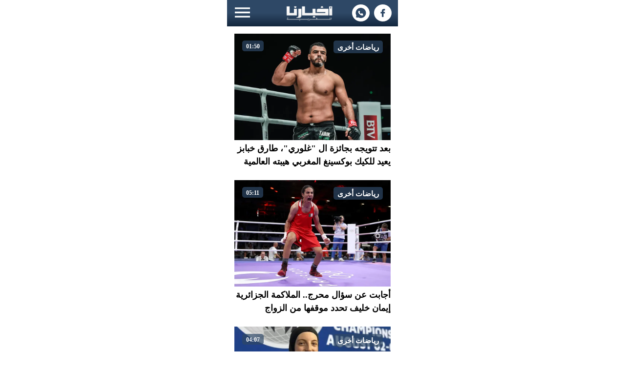

--- FILE ---
content_type: text/html; charset=UTF-8
request_url: https://www.akhbarona.com/mobile/sport/others/index.2.html
body_size: 10216
content:
<!DOCTYPE html> <html lang="ar" dir="rtl"> <head> <title>رياضات أخرى</title> <meta charset="utf-8"> <meta name="viewport" content="width=device-width, initial-scale=1" /> <meta name="generator" content="Akhbarona almaghrebia"/> <meta name="Description" content="رياضات أخرى,أخبارنا : جريدة الكترونية مغربية"/> <meta property="og:site_name" content="أخبارنا المغربية"/> <meta property="og:type" content="website"/> <meta content="رياضات أخرى,أخبارنا : جريدة الكترونية مغربية" itemprop="description" property="og:description"/> <meta name="robots" content="index, follow, max-snippet:-1, max-image-preview:large, max-video-preview:-1" />  <link rel="alternate" type="application/rss+xml" title="رياضات أخرى" href="https://www.akhbarona.com/mobile/feed/sport/others/index.1.rss" /> <link rel="alternate" type="application/rss+xml" title="أخبارنا : جريدة الكترونية مغربية" href="https://www.akhbarona.com/mobile/feed/index.rss" />   <link rel="icon" href="https://www.akhbarona.com/themes/icons/favicon.ico" type="image/x-icon"/> <link rel="shortcut icon" href="https://www.akhbarona.com/themes/icons/favicon.ico" type="image/x-icon"/> <link rel="apple-touch-icon-precomposed" sizes="144x144" href="https://www.akhbarona.com/themes/icons/apple-touch-icon-144x144.png" /> <link rel="icon" type="image/png" href="https://www.akhbarona.com/themes/icons/favicon-32x32.png" sizes="32x32" /> <link rel="icon" type="image/png" href="https://www.akhbarona.com/themes/icons/favicon-16x16.png" sizes="16x16" /> <meta name="application-name" content="Akhbarona"/> <meta name="msapplication-TileColor" content="#FFFFFF" /> <meta name="msapplication-TileImage" content="https://www.akhbarona.com/themes/icons/mstile-144x144.png" />  <link rel="canonical" href="https://www.akhbarona.com/sport/others/index.2.html"/> <meta name="twitter:url" content="https://www.akhbarona.com/sport/others/index.2.html"/> <meta name="twitter:title" content="رياضات أخرى"/> <meta name="twitter:description" content="رياضات أخرى,أخبارنا : جريدة الكترونية مغربية"/> <meta name="twitter:image" content="https://www.akhbarona.com/themes/akhbarona210/img/logo_social.png"/>  <meta name="twitter:site" content="@AkhbaronaPress"/> <meta name="twitter:creator" content="@AkhbaronaPress"/>  <script type="application/ld+json">{ "@context": "https://schema.org", "@type": "BreadcrumbList", "itemListElement": [ { "@type": "ListItem", "position": 1, "item": { "@id": "https://www.akhbarona.com/sport/others/index.2.html", "name": "رياضات أخرى" } } ]}</script> <script type="application/ld+json">{ "@context": "http://schema.org", "@type": "NewsMediaOrganization", "url": "https://www.akhbarona.com/", "name": "أخبارنا المغربية", "publisher": { "@type": "Organization", "name": "Akhbarona Media", "logo": { "@type": "ImageObject", "url": "https://www.akhbarona.com/themes/akhbarona210/img/logo.jpg" } }, "description": "جريدة الكترونية مغربية تقدم آخر أخبار المغرب والعالم العربي بالإضافة الي أقوي الفيديوهات والصور.", "sameAs": [ "https://www.facebook.com/Akhbarona", "https://x.com/AkhbaronaPress", "https://www.instagram.com/akhbarona_media/", "https://www.youtube.com/@AkhbaronaTV2" ]}</script>   <meta property="og:image" itemprop="thumbnailUrl" content="https://www.akhbarona.com/themes/akhbarona210/img/logo_social.png"/> <meta property="og:url" content="https://www.akhbarona.com/sport/others/index.2.html"/> <meta property="og:image:width" content="800"/> <meta property="og:image:height" content="450"/>  <meta property="og:title" content="رياضات أخرى" itemprop="headline"/>  <script async src="https://securepubads.g.doubleclick.net/tag/js/gpt.js" type="620829b2d57f8256ffdcf6b1-text/javascript"></script> <script type="620829b2d57f8256ffdcf6b1-text/javascript"> window.googletag = window.googletag || {cmd: []}; googletag.cmd.push(function() { googletag.defineOutOfPageSlot('/1019170/rewarded-offerwall', 'div-gpt-ad-1722007494933-0').addService(googletag.pubads()); googletag.defineSlot('/1019170/Akhbarona_Top_Mobile', [[320, 100], [320, 50], [300, 250]], 'div-gpt-ad-1520681989263-3').addService(googletag.pubads()); googletag.defineSlot('/1019170/Akhbarona_Mobile_Middle_1', [[300, 600], [300, 250]], 'div-gpt-ad-1520681989263-1').addService(googletag.pubads()); googletag.defineSlot('/1019170/Akhbarona_Mobile_Middle_2', [[300, 250], [300, 600], [320, 480]], 'div-gpt-ad-1550918872422-0').addService(googletag.pubads()); googletag.defineSlot('/1019170/Akhbarona_Mobile_Middle_3', [300, 250], 'div-gpt-ad-1520681989263-2').addService(googletag.pubads()); googletag.defineSlot('/1019170/Ahbarona_Mobile_Network_2', [[300, 250], [300, 600]], 'div-gpt-ad-1545664110651-0').addService(googletag.pubads()); googletag.defineSlot('/1019170/Ahbarona_Mobile_Network_1', [300, 250], 'div-gpt-ad-1545664467785-0').addService(googletag.pubads()); googletag.defineSlot('/1019170/Eskimi_Test', [1, 1], 'div-gpt-ad-1740432021027-0').addService(googletag.pubads()); googletag.pubads().enableSingleRequest(); googletag.pubads().collapseEmptyDivs(); googletag.pubads().setTargeting('home', ['home']); googletag.enableServices(); }); </script> <script async src="//pahtch.tech/c/akhbarona.com.js" type="620829b2d57f8256ffdcf6b1-text/javascript"></script> <script async src="https://cdn.pabidding.io/c/akhbarona.com.min.js" type="620829b2d57f8256ffdcf6b1-text/javascript"></script> <script src="/cdn-cgi/scripts/7d0fa10a/cloudflare-static/rocket-loader.min.js" data-cf-settings="620829b2d57f8256ffdcf6b1-|49"></script><link rel="preload" href="https://www.akhbarona.com/themes/mobile_new/bootstrap.min.css" as="style" onload="this.rel='stylesheet'"> <noscript><link rel="stylesheet" href="https://www.akhbarona.com/themes/mobile_new/bootstrap.min.css"></noscript> <link href="https://www.akhbarona.com/themes/mobile_new/mobil-page.css?v=1.0" rel="stylesheet">  <script async src="https://pagead2.googlesyndication.com/pagead/js/adsbygoogle.js?client=ca-pub-6335589077419475" crossorigin="anonymous" type="620829b2d57f8256ffdcf6b1-text/javascript"></script> <script type="620829b2d57f8256ffdcf6b1-text/javascript">(function(w,d,s,l,i){w[l]=w[l]||[];w[l].push({'gtm.start': new Date().getTime(),event:'gtm.js'});var f=d.getElementsByTagName(s)[0], j=d.createElement(s),dl=l!='dataLayer'?'&l='+l:'';j.async=true;j.src= 'https://www.googletagmanager.com/gtm.js?id='+i+dl;f.parentNode.insertBefore(j,f); })(window,document,'script','dataLayer','GTM-NF67TX');</script> </head> <body> ﻿ <header class="topbar"> <div class="container-body"> <div class="row"> <div class="col-md-12"> <div class="row align-items-center"> <div class="col-4 col-sm-4 col-md-4 col-lg-4 px-0"> <div class="navigation-bar"> <button class="navbar-toggler collapsed" type="button" data-bs-toggle="collapse" data-bs-target="#navbarSupportedContent" aria-controls="navbarSupportedContent" aria-expanded="false" aria-label="Toggle navigation"> <span><svg xmlns="http://www.w3.org/2000/svg" width="31" height="23" viewBox="0 0 33 22" fill="none"> <path d="M0 22V18.3333H33V22H0ZM0 12.8333V9.16667H33V12.8333H0ZM0 3.66667V0H33V3.66667H0Z" fill="white" /> </svg></span> </button> </div> </div> <div class="col-4 col-sm-4 col-md-4 col-lg-4 ps-0"> <div class="logo"> <a href="https://www.akhbarona.com/mobile"><img src="https://www.akhbarona.com/images/top-logo.png" alt="Logo"></a> </div> </div> <div class="col-4 col-sm-4 col-md-4 col-lg-4 text-end"> <div class="top-social-social"> <div class="top-links lc-right"> <a href="https://whatsapp.com/channel/0029Va6Vtd7HLHQOT8Rq7U2S" target="_blank"> <svg width="22" height="22" fill="#2e4866"> <use href="#icon-whatsapp"></use> </svg> </a> <a href="https://facebook.com/akhbarona" target="_blank"> <svg width="22" height="22" fill="#2e4866"> <use href="#icon-facebook"></use> </svg> </a> </div> </div> </div> </div> </div> </div> </div> <div class="colors-sec"> <div class="container-body"> <nav class="navbar navbar-light "> <div class="collapse navbar-collapse" style="padding: 12px 0;display: none;" id="navbarSupportedContent"> <div class="row"> <div class="col-6 col-sm-6 col-md-6 col-lg-6 pe-0"> <ul class="menu_drop" style="width:100%;"> <li><a href="https://www.akhbarona.com/mobile">الرئيسية</a></li> <li><a href="https://www.akhbarona.com/mobile/politic">سياسة </a></li> <li><a href="https://www.akhbarona.com/mobile/sport">رياضة </a></li> <li><a href="https://www.akhbarona.com/mobile/health">طب وصحة </a></li> <li><a href="https://www.akhbarona.com/mobile/culture">ثقافة وفنون </a></li> <li><a href="https://www.akhbarona.com/mobile/religion">دين ودنيا </a></li> <li><a href="https://www.akhbarona.com/mobile/society">حوادث وقضايا</a> </li> <li><a href="https://www.akhbarona.com/mobile/education">مستجدات التعليم</a></li> <li><a href="https://www.akhbarona.com/mobile/sport/proplayers">مرصد المحترفين</a></li> <li><a href="https://www.akhbarona.com/mobile/sport/worldfoot">كورة عالمية</a></li> <li><a href="https://www.akhbarona.com/mobile/sport/tv">الشاشة الرياضية</a></li> <li><a href="https://www.akhbarona.com/mobile/cars">عالم السيارات</a></li> <li><a href="https://www.akhbarona.com/mobile/contest">مباريات ووظائف</a></li> </ul> </div> <div class="col-6 col-sm-6 col-md-6 col-lg-6 ps-0"> <ul class="menu_drop" style="width:100%;"> <li><a href="https://www.akhbarona.com/mobile/economy">اقتصاد </li> <li><a href="https://www.akhbarona.com/mobile/national">أخبار وطنية </a></li> <li><a href="https://www.akhbarona.com/mobile/world">دولية </a></li> <li><a href="https://www.akhbarona.com/mobile/technology">علوم وتكنولوجيا </a></li> <li><a href="https://www.akhbarona.com/mobile/videos">شاشة أخبارنا </a></li> <li><a href="https://www.akhbarona.com/mobile/last">الأخـيـرة </a></li> <li><a href="https://www.akhbarona.com/mobile/social">قضايا المجتمع</a> </li> <li><a href="https://www.akhbarona.com/mobile/sport/footmarocain"> كورة مغربية</a></li> <li><a href="https://www.akhbarona.com/mobile/sport/others"> رياضات أخرى</a></li> <li><a href="https://www.akhbarona.com/mobile/sport/lionatlas">أسود الأطلس</a> </li> <li><a href="https://www.akhbarona.com/mobile/writers"> أقلام حرة</a></li> <li><a href="https://www.akhbarona.com/mobile/woman">ركن المرأة</a></li> <li><a href="https://www.akhbarona.com/mobile/caricature">كاريكاتور وصور</a></li> </ul> </div> </div> </div> </nav> </div> </div> </header>   <div class="menu_under_ads"> <center> <div id='div-gpt-ad-1520681989263-3'> <script type="620829b2d57f8256ffdcf6b1-text/javascript"> googletag.cmd.push(function() { googletag.display('div-gpt-ad-1520681989263-3'); }); </script> </div> </center> <div id='div-gpt-ad-1722007494933-0'> <script type="620829b2d57f8256ffdcf6b1-text/javascript"> loadAdv('div-gpt-ad-1722007494933-0'); </script> </div> </div>    <section class="main-sec mt-3"> <div class="container-body">   <div class="card-sec"> <div class="main-content mt-3"> <a class="catagory-btn">رياضات أخرى</a> <span class="times"> 01:50 </span> <div class="main-image-sec"> <a href="https://www.akhbarona.com/mobile/sport/others/415546.html"> <img width="420" height="280" class="lazyload lcmay" src="https://www.akhbarona.com/thumbs/article_large/c/1/طارق خبابز_1761828623.webp" alt="بعد تتويجه بجائزة ال &quot;غلوري&quot;، طارق خبابز يعيد للكيك بوكسينغ المغربي هيبته العالمية" /> </a> </div> <div class="main-text text-center lc-ptitle mb-4 mt-1"> <a href="https://www.akhbarona.com/mobile/sport/others/415546.html"> <p> بعد تتويجه بجائزة ال &quot;غلوري&quot;، طارق خبابز يعيد للكيك بوكسينغ المغربي هيبته العالمية </p> </a> </div> </div> </div>  <div class="card-sec"> <div class="main-content mt-3"> <a class="catagory-btn">رياضات أخرى</a> <span class="times"> 05:11 </span> <div class="main-image-sec"> <a href="https://www.akhbarona.com/mobile/sport/others/415420.html"> <img width="420" height="280" class="lazyload lcmay" src="https://www.akhbarona.com/thumbs/article_large/3/e/274379_1761667887.webp" alt="أجابت عن سؤال محرج.. الملاكمة الجزائرية إيمان خليف تحدد موقفها من الزواج" /> </a> </div> <div class="main-text text-center lc-ptitle mb-4 mt-1"> <a href="https://www.akhbarona.com/mobile/sport/others/415420.html"> <p> أجابت عن سؤال محرج.. الملاكمة الجزائرية إيمان خليف تحدد موقفها من الزواج </p> </a> </div> </div> </div>  <div class="card-sec"> <div class="main-content mt-3"> <a class="catagory-btn">رياضات أخرى</a> <span class="times"> 04:07 </span> <div class="main-image-sec"> <a href="https://www.akhbarona.com/mobile/sport/others/415333.html"> <img width="420" height="280" class="lazyload lcmay" src="https://www.akhbarona.com/thumbs/article_large/c/f/sara-chairi_1761577673.webp" alt="المغربية سارة الشعري تتوج مجددًا بلقب العالم في التايكواندو… ولكن تحت العلم البلجيكي" /> </a> </div> <div class="main-text text-center lc-ptitle mb-4 mt-1"> <a href="https://www.akhbarona.com/mobile/sport/others/415333.html"> <p> المغربية سارة الشعري تتوج مجددًا بلقب العالم في التايكواندو… ولكن تحت العلم البلجيكي </p> </a> </div> </div> </div>  <div class="card-sec"> <div class="main-content mt-3"> <a class="catagory-btn">رياضات أخرى</a> <span class="times"> 02:18 </span> <div class="main-image-sec"> <a href="https://www.akhbarona.com/mobile/sport/others/415321.html"> <img width="420" height="280" class="lazyload lcmay" src="https://www.akhbarona.com/thumbs/article_large/7/b/المغربية بشرى بايبانو_1761571133.webp" alt="المغربية بشرى بايبانو ضمن المجلس القاري للإدارة بالاتحاد الدولي للتسلق" /> </a> </div> <div class="main-text text-center lc-ptitle mb-4 mt-1"> <a href="https://www.akhbarona.com/mobile/sport/others/415321.html"> <p> المغربية بشرى بايبانو ضمن المجلس القاري للإدارة بالاتحاد الدولي للتسلق </p> </a> </div> </div> </div>  <div class="card-sec"> <div class="main-content mt-3"> <a class="catagory-btn">رياضات أخرى</a> <span class="times"> 11:44 </span> <div class="main-image-sec"> <a href="https://www.akhbarona.com/mobile/sport/others/415269.html"> <img width="420" height="280" class="lazyload lcmay" src="https://www.akhbarona.com/thumbs/article_large/b/9/karting_1761475450.webp" alt="الكارتينغ.. المنتخب المغربي يفوز في الدوحة بلقب بطولة كأس الأمم بقطر" /> </a> </div> <div class="main-text text-center lc-ptitle mb-4 mt-1"> <a href="https://www.akhbarona.com/mobile/sport/others/415269.html"> <p> الكارتينغ.. المنتخب المغربي يفوز في الدوحة بلقب بطولة كأس الأمم بقطر </p> </a> </div> </div> </div>  <div class="card-sec"> <div class="main-content mt-3"> <a class="catagory-btn">رياضات أخرى</a> <span class="times"> 11:41 </span> <div class="main-image-sec"> <a href="https://www.akhbarona.com/mobile/sport/others/414711.html"> <img width="420" height="280" class="lazyload lcmay" src="https://www.akhbarona.com/thumbs/article_large/3/d/3664102_1746688142_1760780576.webp" alt="متسابق برتغالي يفارق الحياة بشكل مأساوي خلال مشاركته في رالي المغرب للدراجات النارية" /> </a> </div> <div class="main-text text-center lc-ptitle mb-4 mt-1"> <a href="https://www.akhbarona.com/mobile/sport/others/414711.html"> <p> متسابق برتغالي يفارق الحياة بشكل مأساوي خلال مشاركته في رالي المغرب للدراجات النارية </p> </a> </div> </div> </div>  <div class="card-sec"> <div class="main-content mt-3"> <a class="catagory-btn">رياضات أخرى</a> <span class="times"> 08:13 </span> <div class="main-image-sec"> <a href="https://www.akhbarona.com/mobile/sport/others/414380.html"> <img width="420" height="280" class="lazyload lcmay" src="https://www.akhbarona.com/thumbs/article_large/9/4/khbabzi_1760292901.webp" alt="خبابز يعيد الهيبة للمغرب ويتوّج بطلاً للعالم في &quot;الكيك بوكسينغ&quot;" /> </a> </div> <div class="main-text text-center lc-ptitle mb-4 mt-1"> <a href="https://www.akhbarona.com/mobile/sport/others/414380.html"> <p> خبابز يعيد الهيبة للمغرب ويتوّج بطلاً للعالم في &quot;الكيك بوكسينغ&quot; </p> </a> </div> </div> </div>  <div class="card-sec"> <div class="main-content mt-3"> <a class="catagory-btn">رياضات أخرى</a> <span class="times"> 07:39 </span> <div class="main-image-sec"> <a href="https://www.akhbarona.com/mobile/sport/others/414271.html"> <img width="420" height="280" class="lazyload lcmay" src="https://www.akhbarona.com/thumbs/article_large/f/0/739265c1-2b99-4d5b-b37a-f3593932c22d_1760118025.webp" alt="متفوقا على &quot;الزعيم&quot;.. الأهلي المصري ينتزع لقب دوري مولاي الحسن لكرة اليد" /> </a> </div> <div class="main-text text-center lc-ptitle mb-4 mt-1"> <a href="https://www.akhbarona.com/mobile/sport/others/414271.html"> <p> متفوقا على &quot;الزعيم&quot;.. الأهلي المصري ينتزع لقب دوري مولاي الحسن لكرة اليد </p> </a> </div> </div> </div>  <div class="card-sec"> <div class="main-content mt-3"> <a class="catagory-btn">رياضات أخرى</a> <span class="times"> 02:26 </span> <div class="main-image-sec"> <a href="https://www.akhbarona.com/mobile/sport/others/414067.html"> <img width="420" height="280" class="lazyload lcmay" src="https://www.akhbarona.com/thumbs/article_large/6/7/ahly_1759840037.webp" alt="بمشاركة الأهلي المصري.. مدينة &quot;تمارة&quot; تحتضن النسخة الـ7 من الدوري الدولي مولاي الحسن لكرة اليد(فيديو)" /> </a> </div> <div class="main-text text-center lc-ptitle mb-4 mt-1"> <a href="https://www.akhbarona.com/mobile/sport/others/414067.html"> <p> بمشاركة الأهلي المصري.. مدينة &quot;تمارة&quot; تحتضن النسخة الـ7 من الدوري الدولي مولاي الحسن لكرة اليد(فيديو) </p> </a> </div> </div> </div>  <div class="card-sec"> <div class="main-content mt-3"> <a class="catagory-btn">رياضات أخرى</a> <span class="times"> 04:21 </span> <div class="main-image-sec"> <a href="https://www.akhbarona.com/mobile/sport/others/413024.html"> <img width="420" height="280" class="lazyload lcmay" src="https://www.akhbarona.com/thumbs/article_large/2/5/1000128390_1758216097.webp" alt="بطولة العالم لألعاب القوى..إقصاء العداءة المغربية آسية الرزيقي في دور النصف" /> </a> </div> <div class="main-text text-center lc-ptitle mb-4 mt-1"> <a href="https://www.akhbarona.com/mobile/sport/others/413024.html"> <p> بطولة العالم لألعاب القوى..إقصاء العداءة المغربية آسية الرزيقي في دور النصف </p> </a> </div> </div> </div>  <div class="card-sec"> <div class="main-content mt-3"> <a class="catagory-btn">رياضات أخرى</a> <span class="times"> 04:28 </span> <div class="main-image-sec"> <a href="https://www.akhbarona.com/mobile/sport/others/412963.html"> <img width="420" height="280" class="lazyload lcmay" src="https://www.akhbarona.com/thumbs/article_large/2/5/1000128390_1758216097.webp" alt="العداءة المغربية آسية رزيقي تتأهل إلى نصف نهائي 800 م في بطولة العالم" /> </a> </div> <div class="main-text text-center lc-ptitle mb-4 mt-1"> <a href="https://www.akhbarona.com/mobile/sport/others/412963.html"> <p> العداءة المغربية آسية رزيقي تتأهل إلى نصف نهائي 800 م في بطولة العالم </p> </a> </div> </div> </div>  <div class="card-sec"> <div class="main-content mt-3"> <a class="catagory-btn">رياضات أخرى</a> <span class="times"> 03:33 </span> <div class="main-image-sec"> <a href="https://www.akhbarona.com/mobile/sport/others/412894.html"> <img width="420" height="280" class="lazyload lcmay" src="https://www.akhbarona.com/thumbs/article_large/1/f/Isaac-Nader-FPA-Sport-Media_1758115997.webp" alt="بقميص البرتغال..ابن شقيق حسن ناضر يتألق في طوكيو ويتوج بطلاً للعالم في سباق 1500 متر" /> </a> </div> <div class="main-text text-center lc-ptitle mb-4 mt-1"> <a href="https://www.akhbarona.com/mobile/sport/others/412894.html"> <p> بقميص البرتغال..ابن شقيق حسن ناضر يتألق في طوكيو ويتوج بطلاً للعالم في سباق 1500 متر </p> </a> </div> </div> </div>    <nav aria-label="Page navigation example">   <ul class="pagination align-items-baseline justify-content-center">    <li class="page-item"> <a class="page-link border-0 left-arrow" href="https://www.akhbarona.com/mobile/sport/others/index.1.html" aria-label="Previous"> <span aria-hidden="true"><svg xmlns="http://www.w3.org/2000/svg" width="9" height="15" viewBox="0 0 9 15" fill="none"> <path d="M8.20374 12.639L3.14521 7.58051L8.20374 2.52198C8.32445 2.40128 8.42019 2.25798 8.48552 2.10027C8.55084 1.94257 8.58447 1.77354 8.58447 1.60284C8.58447 1.43214 8.55084 1.26311 8.48552 1.1054C8.42019 0.947698 8.32445 0.804402 8.20374 0.683699C8.08304 0.562996 7.93975 0.467249 7.78204 0.401925C7.62433 0.336601 7.4553 0.302979 7.2846 0.302979C7.1139 0.302979 6.94488 0.336601 6.78717 0.401925C6.62946 0.467249 6.48617 0.562996 6.36546 0.683699L0.381273 6.66789C0.260411 6.7885 0.164524 6.93177 0.0990998 7.08949C0.033676 7.24721 0 7.41628 0 7.58703C0 7.75778 0.033676 7.92685 0.0990998 8.08457C0.164524 8.24229 0.260411 8.38556 0.381273 8.50617L6.36546 14.4904C6.87392 14.9988 7.69528 14.9988 8.20374 14.4904C8.69917 13.9819 8.7122 13.1475 8.20374 12.639Z" fill="#2E4866"/> </svg></span> </a> </li>      <li class="page-item"> <a class="page-link page-style" style="" href="https://www.akhbarona.com/mobile/sport/others/index.1.html">1</a> </li>     <li class="page-item"> <a class="page-link page-style active-page" style="" >2</a> </li>     <li class="page-item"> <a class="page-link page-style" style="" href="https://www.akhbarona.com/mobile/sport/others/index.3.html">3</a> </li>     <li class="page-item"> <a class="page-link page-style" style="" href="https://www.akhbarona.com/mobile/sport/others/index.4.html">4</a> </li>     <li class="page-item"> <a class="page-link page-style" style="" href="https://www.akhbarona.com/mobile/sport/others/index.5.html">5</a> </li>     <li class="page-item"> <a class="page-link page-style" style="" href="https://www.akhbarona.com/mobile/sport/others/index.6.html">6</a> </li>     <li class="page-item"> <a class="page-link page-style" style="" href="https://www.akhbarona.com/mobile/sport/others/index.7.html">7</a> </li>     <li class="page-item"> <a class="page-link page-style" style="" href="https://www.akhbarona.com/mobile/sport/others/index.8.html">8</a> </li>     <li class="page-item"> <a class="page-link page-style" style="" href="https://www.akhbarona.com/mobile/sport/others/index.9.html">9</a> </li>     <li class="page-item"> <a class="page-link page-style" style="padding: 1px 4px;" href="https://www.akhbarona.com/mobile/sport/others/index.10.html">10</a> </li>     <li class="page-item"> <a class="page-link border-0 right-arrow" href="https://www.akhbarona.com/mobile/sport/others/index.3.html" aria-label="Next"> <span aria-hidden="true"><svg xmlns="http://www.w3.org/2000/svg" width="9" height="15" viewBox="0 0 9 15" fill="none"> <path d="M0.380729 12.639L5.43926 7.58051L0.380729 2.52198C0.260025 2.40128 0.164279 2.25798 0.0989542 2.10027C0.0336304 1.94257 7.62939e-06 1.77354 7.62939e-06 1.60284C7.62939e-06 1.43214 0.0336304 1.26311 0.0989542 1.1054C0.164279 0.947698 0.260025 0.804402 0.380729 0.683699C0.501431 0.562996 0.644727 0.467249 0.802433 0.401925C0.96014 0.336601 1.12917 0.302979 1.29987 0.302979C1.47057 0.302979 1.6396 0.336601 1.7973 0.401925C1.95501 0.467249 2.09831 0.562996 2.21901 0.683699L8.2032 6.66789C8.32406 6.7885 8.41995 6.93177 8.48537 7.08949C8.5508 7.24721 8.58447 7.41628 8.58447 7.58703C8.58447 7.75778 8.5508 7.92685 8.48537 8.08457C8.41995 8.24229 8.32406 8.38556 8.2032 8.50617L2.21901 14.4904C1.71055 14.9988 0.889189 14.9988 0.380729 14.4904C-0.114695 13.9819 -0.127732 13.1475 0.380729 12.639Z" fill="#2E4866"/> </svg></span> </a> </li>    <a href="https://www.akhbarona.com/mobile/sport/others/index.12.html" class="page_groups"><img src="https://www.akhbarona.com/themes/mobile/img/pagination_last.gif" alt="last" /></a>  </ul>  </nav>   <div class="mt-3"> <div class="menu_under_ads2 head_lines"> <center> <div id='div-gpt-ad-1520681989263-1'> <script type="620829b2d57f8256ffdcf6b1-text/javascript"> googletag.cmd.push(function() { googletag.display('div-gpt-ad-1520681989263-1'); }); </script> </div> </center> </div> </div> <div class="detail-mobile-page-last-sec mt-3"> <div class="heading"> <span>المقالات الأكثر مشاهدة</span><svg class="hr-custom-style" xmlns="http://www.w3.org/2000/svg" width="10" height="47" viewBox="0 0 10 50" fill="none"> <rect y="25" width="10" height="25" fill="#2E4866" /> <rect width="10" height="25" fill="#C2111E" /> </svg> </div> <hr class="red-line hr-custom-style">  <div class="full"> <div class="d-flex justify-content-between mt-3"> <div class="eye-sec mb-2"> <span> 19567 &nbsp; مشاهدة </span> <i class="fa fa-eye" style="font-size: 13px"></i> </div> <div class="numbers ms-3"> <span>1</span> </div> </div> <div class="main-image-sec"> <a href="https://www.akhbarona.com/mobile/sport/worldfoot/420125.html"> <img width="420" height="280" class="lcmay" layout="responsive" src="https://www.akhbarona.com/thumbs/article_large/5/e/Capture d’écran 2026-01-20 à 21.07.06_1768939751.webp" alt="&quot;كورفاتشي&quot; تعلن منعها من دخول الجزائر وتطالب &quot;الكاف&quot; بحماية الجيش الملكي" /> </a> </div> <div class="main-text text-center lc-ptitle mb-4 mt-1"> <a href="https://www.akhbarona.com/mobile/sport/worldfoot/420125.html"> <p> &quot;كورفاتشي&quot; تعلن منعها من دخول الجزائر وتطالب &quot;الكاف&quot; بحماية الجيش الملكي </p> </a> </div> </div>  <div class="full"> <div class="d-flex justify-content-between mt-3"> <div class="eye-sec mb-2"> <span> 18024 &nbsp; مشاهدة </span> <i class="fa fa-eye" style="font-size: 13px"></i> </div> <div class="numbers ms-3"> <span>2</span> </div> </div> <div class="main-image-sec"> <a href="https://www.akhbarona.com/mobile/sport/lionatlas/420116.html"> <img width="420" height="280" class="lcmay" layout="responsive" src="https://www.akhbarona.com/thumbs/article_large/1/6/Capture d’écran 2026-01-20 à 18.46.20_1768931211.webp" alt="حكيمي يكسر صمته برسالة مؤثرة" /> </a> </div> <div class="main-text text-center lc-ptitle mb-4 mt-1"> <a href="https://www.akhbarona.com/mobile/sport/lionatlas/420116.html"> <p> حكيمي يكسر صمته برسالة مؤثرة </p> </a> </div> </div>  <div class="full"> <div class="d-flex justify-content-between mt-3"> <div class="eye-sec mb-2"> <span> 13697 &nbsp; مشاهدة </span> <i class="fa fa-eye" style="font-size: 13px"></i> </div> <div class="numbers ms-3"> <span>3</span> </div> </div> <div class="main-image-sec"> <a href="https://www.akhbarona.com/mobile/sport/lionatlas/420098.html"> <img width="420" height="280" class="lcmay" layout="responsive" src="https://www.akhbarona.com/thumbs/article_large/2/6/pape_1768916418.webp" alt="صحيفة AS الإسبانية تكشف مصير شكاية المغرب ضد السنغال بعد أزمة نهائي الكان" /> </a> </div> <div class="main-text text-center lc-ptitle mb-4 mt-1"> <a href="https://www.akhbarona.com/mobile/sport/lionatlas/420098.html"> <p> صحيفة AS الإسبانية تكشف مصير شكاية المغرب ضد السنغال بعد أزمة نهائي الكان </p> </a> </div> </div>  <div class="full"> <div class="d-flex justify-content-between mt-3"> <div class="eye-sec mb-2"> <span> 13139 &nbsp; مشاهدة </span> <i class="fa fa-eye" style="font-size: 13px"></i> </div> <div class="numbers ms-3"> <span>4</span> </div> </div> <div class="main-image-sec"> <a href="https://www.akhbarona.com/mobile/sport/lionatlas/420131.html"> <img width="420" height="280" class="lcmay" layout="responsive" src="https://www.akhbarona.com/thumbs/article_large/8/3/1000194211_1768984446.webp" alt="الركراكي يعقد اجتماعًا مطولًا مع وكيل أعماله بالرباط قبل لقاء الحسم مع لقجع" /> </a> </div> <div class="main-text text-center lc-ptitle mb-4 mt-1"> <a href="https://www.akhbarona.com/mobile/sport/lionatlas/420131.html"> <p> الركراكي يعقد اجتماعًا مطولًا مع وكيل أعماله بالرباط قبل لقاء الحسم مع لقجع </p> </a> </div> </div>  <div class="full"> <div class="d-flex justify-content-between mt-3"> <div class="eye-sec mb-2"> <span> 12616 &nbsp; مشاهدة </span> <i class="fa fa-eye" style="font-size: 13px"></i> </div> <div class="numbers ms-3"> <span>5</span> </div> </div> <div class="main-image-sec"> <a href="https://www.akhbarona.com/mobile/sport/worldfoot/420136.html"> <img width="420" height="280" class="lcmay" layout="responsive" src="https://www.akhbarona.com/thumbs/article_large/3/b/mane_1768989955.webp" alt="أي عقوبات تنتظر السنغال بعد مؤامرة نهائي الـ&quot;كان&quot;؟.. تقرير يرصد الوقائع ويحدد السيناريوهات القانونية المحتملة" /> </a> </div> <div class="main-text text-center lc-ptitle mb-4 mt-1"> <a href="https://www.akhbarona.com/mobile/sport/worldfoot/420136.html"> <p> أي عقوبات تنتظر السنغال بعد مؤامرة نهائي الـ&quot;كان&quot;؟.. تقرير يرصد الوقائع ويحدد السيناريوهات القانونية المحتملة </p> </a> </div> </div>  </div> <div class=" mt-3"> <iframe src="https://www.facebook.com/plugins/likebox.php?locale=ar_AR&amp;href=http%3A%2F%2Fwww.facebook.com%2Fakhbaronacom&amp;width=300&amp;height=258&amp;colorscheme=light&amp;show_faces=true&amp;border_color&amp;stream=false&amp;header=false&amp;appId=175996969140016" scrolling="no" frameborder="0" style="border:none; overflow:hidden; width:300px; height:258px;" allowTransparency="true" class="fb_fanpage"></iframe> </div> </div> </section>   <div class="container-body"> <div class="menu_under_ads"> <center> <div id='div-gpt-ad-1545664110651-0'> <script type="620829b2d57f8256ffdcf6b1-text/javascript"> googletag.cmd.push(function() { googletag.display('div-gpt-ad-1545664110651-0'); }); </script> </div> </center> <div id='div-gpt-ad-1740432021027-0'> <script type="620829b2d57f8256ffdcf6b1-text/javascript"> googletag.cmd.push(function() { googletag.display('div-gpt-ad-1740432021027-0'); }); </script> </div> </div> </div> <footer class="footer-sec mt-3"> <div class="container-body"> <div class="footer-social-links"> <a href="https://www.akhbarona.com"><img class="img-fluid" src="https://www.akhbarona.com/images/top-logo.png" alt="akhbarona"></a> <h3 class="" dir="rtl">تابعنا:</h3> <div class="footer-social-icons"> <div class="top-links lc-right"> <a href="https://facebook.com/akhbarona" target="_blank"> <svg width="22" height="22" fill="#2e4866"> <use href="#icon-facebook"></use> </svg> </a> <a href="https://instagram.com/akhbarona_media" target="_blank"> <svg width="22" height="22" fill="#2e4866"> <use href="#icon-instagram"></use> </svg> </a> <a href="https://twitter.com/AkhbaronaPress" target="_blank"> <svg width="26" height="26" fill="#2e4866"> <use href="#icon-twitter"></use> </svg> </a> <a href="https://www.youtube.com/@AkhbaronaTV2" target="_blank"> <svg width="22" height="22" fill="#2e4866"> <use href="#icon-youtube"></use> </svg> </a> </div> </div> </div> <hr class="hr-footer-style"> <div class="footer-mid-links mt-4"> <h4>الأقسام</h4> <div class="row"> <div class="col-4 col-sm-4 col-md-4 col-lg-4 ps-0 "> <div dir="rtl"> <ul class="footer-links"> <li> <a href="https://www.akhbarona.com/mobile/culture">ثقافة وفنون </a> </li> <li> <a href="https://www.akhbarona.com/mobile/videos">شاشة أخبارنا</a> </li> <li> <a href="https://www.akhbarona.com/mobile/religion">دين ودنيا</a> </li> <li> <a href="https://www.akhbarona.com/mobile/education">مستجدات التعليم</a> </li> </ul> </div> </div> <div class="col-4 col-sm-4 col-md-4 col-lg-4 "> <div dir="rtl"> <ul class="footer-links"> <li> <a href="https://www.akhbarona.com/mobile/sport">رياضة</a> </li> <li> <a href="https://www.akhbarona.com/mobile/world">دولية</a> </li> <li> <a href="https://www.akhbarona.com/mobile/health">طب وصحة</a> </li> <li> <a href="https://www.akhbarona.com/mobile/technology">علوم وتكنولوجيا</a> </li> </ul> </div> </div> <div class="col-4 col-sm-4 col-md-4 col-lg-4 "> <div dir="rtl"> <ul class="footer-links"> <li> <a href="https://www.akhbarona.com/mobile/economy">اقتصاد</a> </li> <li> <a href="https://www.akhbarona.com/mobile/politic">سياسة</a> </li> <li> <a href="https://www.akhbarona.com/mobile/national">أخبار وطنية</a> </li> <li> <a href="https://www.akhbarona.com/mobile/society">حوادث وقضايا</a> </li> </ul> </div> </div> </div> </div> <hr class="hr-footer-style"> <div class="row mt-3"> <div class="col-6 col-sm-6 col-md-6 col-lg-6 "> <div class="contact-btn text-center mt-3"> <h6 class="h6-footer-style" dir="rtl">حمل تطيق أخبارنا:</h6> <a href="https://play.google.com/store/apps/details?id=com.archiveinfotech.akhbarona"> <img class="img-fluid mt-3" src="https://www.akhbarona.com/images/playstore.webp" alt="akhbarona google play"> </a> &nbsp; <a href="https://apps.apple.com/us/app/akhbarona-%D8%A3%D8%AE%D8%A8%D8%A7%D8%B1%D9%86%D8%A7/id997618668"> <img class="img-fluid mt-3" src="https://www.akhbarona.com/images/appstore.webp" alt="akhbarona appstore"> </a> &nbsp; <a href="https://appgallery.huawei.com/#/app/C102693085"> <img class="img-fluid mt-3" src="https://www.akhbarona.com/images/appgallery.webp" alt="akhbarona appgallery"> </a> &nbsp; </div> </div> <div class="col-6 col-sm-6 col-md-6 col-lg-6"> <h4>أخبارنا</h4> <div dir="rtl"> <ul class="footer-links ps-0"> <li> <a href="https://www.akhbarona.com/mobile/advertising.html">للنشر في الموقع</a> </li> <li> <a href="https://www.akhbarona.com/mobile/team.html">فريق العمل</a> </li> <li> <a href="https://www.akhbarona.com/mobile/conditions.html">شروط استخدام الموقع</a> </li> <li> <a href="https://www.akhbarona.com/mobile/contact.html">إتصل بنا</a> </li> <li> <a href="https://www.akhbarona.com/mobile/advertising.html">للإشهار</a> </li> </ul> </div> </div> </div> </div> <div> <div class="row"> <div class="col-12 col-sm-12 col-md-6 col-lg-3"> </div> <div class="col-md-12"> </div> </div> </div> <div class="copyright text-center mt-3"> <p class="mb-0">جميع الحقوق محفوظة أخبارنا المغربية © 2026</p> </div> </footer> </div> <script src="https://www.akhbarona.com/themes/mobile_new/jquery.min.js" integrity="sha512-894YE6QWD5I59HgZOGReFYm4dnWc1Qt5NtvYSaNcOP+u1T9qYdvdihz0PPSiiqn/+/3e7Jo4EaG7TubfWGUrMQ==" crossorigin="anonymous" referrerpolicy="no-referrer" type="620829b2d57f8256ffdcf6b1-text/javascript"></script>  <script type="620829b2d57f8256ffdcf6b1-text/javascript"> function searchMobile() { var _keywork = jQuery("#top_search_mobile input[name=search_query]").val(); if(_keywork) { jQuery.post( "https://www.akhbarona.com/mobile/search.html", { search_query:_keywork },function (data) { window.location.href = data; } ); } return false; } $(document).ready(function(){ $('button.navbar-toggler').click(function() { var _menuId = $(this).attr('data-bs-target'); if($(this).hasClass('collapsed')) { $(_menuId).show(500); $(this).removeClass('collapsed'); } else { $(_menuId).hide(500); $(this).addClass('collapsed'); } }); }); </script> <noscript><iframe src="https://www.googletagmanager.com/ns.html?id=GTM-NF67TX" height="0" width="0" style="display:none;visibility:hidden"></iframe></noscript> <svg xmlns="http://www.w3.org/2000/svg" style="display: none;"> <symbol id="icon-facebook" viewBox="-1 2 34 28"> <path d="M21.95 5.005h-3.306c-3.206 0-5.277 2.124-5.277 5.415v2.495H10.05v4.515h3.317v9.575h4.641v-9.575h3.806v-4.514h-3.803v-2.117c0-1.018.241-1.533 1.566-1.533h2.366V5.005z"/> </symbol> <symbol id="icon-instagram" viewBox="2 2 20 20"> <path d="M12 7.90001C11.1891 7.90001 10.3964 8.14048 9.72218 8.59099C9.04794 9.0415 8.52243 9.68184 8.21211 10.431C7.90179 11.1802 7.8206 12.0046 7.9788 12.7999C8.13699 13.5952 8.52748 14.3258 9.10088 14.8992C9.67427 15.4725 10.4048 15.863 11.2001 16.0212C11.9955 16.1794 12.8198 16.0982 13.569 15.7879C14.3182 15.4776 14.9585 14.9521 15.409 14.2779C15.8596 13.6036 16.1 12.8109 16.1 12C16.1013 11.4612 15.9962 10.9275 15.7906 10.4295C15.585 9.93142 15.2831 9.47892 14.9021 9.09794C14.5211 8.71695 14.0686 8.415 13.5706 8.20942C13.0725 8.00385 12.5388 7.8987 12 7.90001ZM12 14.67C11.4719 14.67 10.9557 14.5134 10.5166 14.22C10.0776 13.9267 9.73534 13.5097 9.53326 13.0218C9.33117 12.5339 9.2783 11.9971 9.38132 11.4791C9.48434 10.9612 9.73863 10.4854 10.112 10.112C10.4854 9.73863 10.9612 9.48434 11.4791 9.38132C11.9971 9.2783 12.5339 9.33117 13.0218 9.53326C13.5097 9.73534 13.9267 10.0776 14.22 10.5166C14.5134 10.9557 14.67 11.4719 14.67 12C14.67 12.7081 14.3887 13.3873 13.888 13.888C13.3873 14.3887 12.7081 14.67 12 14.67ZM17.23 7.73001C17.23 7.9278 17.1714 8.12114 17.0615 8.28558C16.9516 8.45003 16.7954 8.57821 16.6127 8.65389C16.43 8.72958 16.2289 8.74938 16.0349 8.7108C15.8409 8.67221 15.6628 8.57697 15.5229 8.43712C15.3831 8.29727 15.2878 8.11909 15.2492 7.92511C15.2106 7.73112 15.2304 7.53006 15.3061 7.34733C15.3818 7.16461 15.51 7.00843 15.6744 6.89855C15.8389 6.78866 16.0322 6.73001 16.23 6.73001C16.4952 6.73001 16.7496 6.83537 16.9371 7.02291C17.1247 7.21044 17.23 7.4648 17.23 7.73001ZM19.94 8.73001C19.9691 7.48684 19.5054 6.28261 18.65 5.38001C17.7522 4.5137 16.5474 4.03897 15.3 4.06001C14 4.00001 10 4.00001 8.70001 4.06001C7.45722 4.0331 6.25379 4.49652 5.35001 5.35001C4.49465 6.25261 4.03093 7.45684 4.06001 8.70001C4.00001 10 4.00001 14 4.06001 15.3C4.03093 16.5432 4.49465 17.7474 5.35001 18.65C6.25379 19.5035 7.45722 19.9669 8.70001 19.94C10.02 20.02 13.98 20.02 15.3 19.94C16.5432 19.9691 17.7474 19.5054 18.65 18.65C19.5054 17.7474 19.9691 16.5432 19.94 15.3C20 14 20 10 19.94 8.70001V8.73001ZM18.24 16.73C18.1042 17.074 17.8993 17.3863 17.6378 17.6478C17.3763 17.9093 17.064 18.1142 16.72 18.25C15.1676 18.5639 13.5806 18.6715 12 18.57C10.4228 18.6716 8.83902 18.564 7.29001 18.25C6.94608 18.1142 6.63369 17.9093 6.37223 17.6478C6.11076 17.3863 5.90579 17.074 5.77001 16.73C5.35001 15.67 5.44001 13.17 5.44001 12.01C5.44001 10.85 5.35001 8.34001 5.77001 7.29001C5.90196 6.94268 6.10547 6.62698 6.36733 6.36339C6.62919 6.09981 6.94355 5.89423 7.29001 5.76001C8.83902 5.44599 10.4228 5.33839 12 5.44001C13.5806 5.33856 15.1676 5.44616 16.72 5.76001C17.064 5.89579 17.3763 6.10076 17.6378 6.36223C17.8993 6.62369 18.1042 6.93608 18.24 7.28001C18.66 8.34001 18.56 10.84 18.56 12C18.56 13.16 18.66 15.67 18.24 16.72V16.73Z" /> </symbol> <symbol id="icon-twitter" viewBox="-1 -1 24 24"> <path d="M16.293 17.707a1 1 0 001.414-1.414L11.414 10l6.293-6.293a1 1 0 00-1.414-1.414L10 8.586 3.707 2.293a1 1 0 00-1.414 1.414L8.586 10l-6.293 6.293a1 1 0 101.414 1.414L10 11.414l6.293 6.293z"/> </symbol> <symbol id="icon-youtube" viewBox="0 0 16 16"> <path d="M8.051 1.999h.089c.822.003 4.987.033 6.11.335a2.01 2.01 0 0 1 1.415 1.42c.101.38.172.883.22 1.402l.01.104.022.26.008.104c.065.914.073 1.77.074 1.957v.075c-.001.194-.01 1.108-.082 2.06l-.008.105-.009.104c-.05.572-.124 1.14-.235 1.558a2.01 2.01 0 0 1-1.415 1.42c-1.16.312-5.569.334-6.18.335h-.142c-.309 0-1.587-.006-2.927-.052l-.17-.006-.087-.004-.171-.007-.171-.007c-1.11-.049-2.167-.128-2.654-.26a2.01 2.01 0 0 1-1.415-1.419c-.111-.417-.185-.986-.235-1.558L.09 9.82l-.008-.104A31 31 0 0 1 0 7.68v-.123c.002-.215.01-.958.064-1.778l.007-.103.003-.052.008-.104.022-.26.01-.104c.048-.519.119-1.023.22-1.402a2.01 2.01 0 0 1 1.415-1.42c.487-.13 1.544-.21 2.654-.26l.17-.007.172-.006.086-.003.171-.007A100 100 0 0 1 7.858 2zM6.4 5.209v4.818l4.157-2.408z"/> </symbol> <symbol id="icon-whatsapp" viewBox="0 0 24 24"> <path d="M12 0C5.373 0 0 5.373 0 12c0 2.12.553 4.187 1.604 5.977L0 24l6.073-1.603A11.964 11.964 0 0012 24c6.627 0 12-5.373 12-12S18.627 0 12 0zm5.706 16.58c-.246.689-1.46 1.291-2.014 1.378-.541.082-1.213.149-3.496-.745-2.939-1.208-4.818-4.174-4.957-4.378-.14-.203-1.18-1.568-1.18-2.992 0-1.42.748-2.122 1.014-2.412.265-.29.583-.366.78-.366.196 0 .391.002.565.003.178.002.419-.002.635.48.246.523.784 1.617.854 1.735.07.118.07.253 0 .371-.064.117-.24.414-.345.553-.107.14-.216.249-.326.386-.217.26-.046.568.07.755.12.192.538.855 1.158 1.445.795.753 1.466 1.03 1.687 1.15.217.118.424.108.59-.063.163-.166.695-.809.884-1.088.193-.286.392-.242.655-.14.263.1 1.674.788 1.962.931.289.143.483.215.553.337.07.118.07.686-.175 1.375z"/> </symbol> </svg> <foreignObject><script src="/cdn-cgi/scripts/7d0fa10a/cloudflare-static/rocket-loader.min.js" data-cf-settings="620829b2d57f8256ffdcf6b1-|49" defer></script></foreignObject><script defer src="https://static.cloudflareinsights.com/beacon.min.js/vcd15cbe7772f49c399c6a5babf22c1241717689176015" integrity="sha512-ZpsOmlRQV6y907TI0dKBHq9Md29nnaEIPlkf84rnaERnq6zvWvPUqr2ft8M1aS28oN72PdrCzSjY4U6VaAw1EQ==" data-cf-beacon='{"version":"2024.11.0","token":"a17adb8e449a4a8d886ea53336c07ecb","server_timing":{"name":{"cfCacheStatus":true,"cfEdge":true,"cfExtPri":true,"cfL4":true,"cfOrigin":true,"cfSpeedBrain":true},"location_startswith":null}}' crossorigin="anonymous"></script>
</body> </html>

--- FILE ---
content_type: text/html; charset=utf-8
request_url: https://www.google.com/recaptcha/api2/aframe
body_size: 268
content:
<!DOCTYPE HTML><html><head><meta http-equiv="content-type" content="text/html; charset=UTF-8"></head><body><script nonce="ycn2RYK5vDBsZQAJADOyGw">/** Anti-fraud and anti-abuse applications only. See google.com/recaptcha */ try{var clients={'sodar':'https://pagead2.googlesyndication.com/pagead/sodar?'};window.addEventListener("message",function(a){try{if(a.source===window.parent){var b=JSON.parse(a.data);var c=clients[b['id']];if(c){var d=document.createElement('img');d.src=c+b['params']+'&rc='+(localStorage.getItem("rc::a")?sessionStorage.getItem("rc::b"):"");window.document.body.appendChild(d);sessionStorage.setItem("rc::e",parseInt(sessionStorage.getItem("rc::e")||0)+1);localStorage.setItem("rc::h",'1769006689052');}}}catch(b){}});window.parent.postMessage("_grecaptcha_ready", "*");}catch(b){}</script></body></html>

--- FILE ---
content_type: text/css
request_url: https://www.akhbarona.com/themes/mobile_new/mobil-page.css?v=1.0
body_size: 3804
content:
@font-face{font-style:normal;font-weight:400;font-display:swap}@font-face{font-family:'Noto Naskh Arabic';font-style:normal;font-weight:500;font-display:swap}@font-face{font-family:'Noto Naskh Arabic';font-style:normal;font-weight:700;font-display:swap}h1,h2,h3,h4,h5,h6{font-family:'Noto Naskh Arabic',serif;font-weight:700}.top-links .fa-facebook-f{background:#fff;padding:8px 12px;border-radius:50%;font-size:19px;color:#2e4866}.top-links .fa{background:#fff;padding:8px 9px;border-radius:50%;font-size:19px;color:#2e4866}.comment-btn-color{background-color:#2e4866;color:#fff;padding:6px 12px;font-size:20px;font-weight:700}.top-links svg{background:#fff;padding:7px 0;width:36px;height:35px;border-radius:50%;margin-top:-4px}.top-social-social .fa-facebook-f{background:#fff;padding:8px 13px;border-radius:50%;font-size:19px;color:#2e4866}.top-social-social .fa-whatsapp{background:#fff;padding:8px 10px;border-radius:50%;font-size:19px;color:#2e4866}.akhbaran-akhir-sec .headings p,.main-content .text p,.main-text p,.shashta-sec .riyazata-text p,.writers-sec p{display:-webkit-box;overflow:hidden;-webkit-box-orient:vertical;direction:rtl}.detail-heading span,.other_news_01 span,body{font-family:"Noto Naskh Arabic",serif}.active{border-bottom:1px solid #000;padding-bottom:4px}a.a-tag-style,body a{text-decoration:none}.heading span{padding:10px 15px;font-size:20px;font-weight:700;color:#000;position:absolute;top:0;right:5px}body{width:350px;margin:auto;display:block;direction:ltr}.hero-sec-adds-1,.hero-sec-adds-3{display:flex;align-items:center;height:600px;margin:auto;justify-content:center;background:#c2111e}.container-body,.detail-social-links a{margin:0 15px}.adds-5,.hero-sec-adds-2,.hero-sec-adds-4{display:flex;margin:auto;background:#f2f2f2}.main-text p,.navbar .menu_drop{margin-bottom:0;text-align:right}.container{padding:0}.hero-sec-adds-2{align-items:center;height:230px;justify-content:center}.adds-5,.hero-sec-adds-4{align-items:center;height:80px;justify-content:center}.red-line,.red-line.hr-custom-style{height:5px;background-color:#2e4866;opacity:1;margin:0 11px 0 0}hr.hr-footer-style{width:60%;height:2px;margin:auto}h6.h6-footer-style{font-weight:700}.heading .title-heading{color:#000}h1.h1-custom-style{font-size:22px;font-weight:800}.heading svg.right-line-heading{margin-bottom:8px;margin-left:-5px}.red-line::before{content:"";display:block;background-color:#c2111e;width:15%;height:5px;margin-left:auto}.main-sec .card-sec .main-content .catagory-btn,.shashta-sec .links{background:rgb(46 72 102 / .7);font-weight:700;line-height:normal;text-decoration:none;z-index:1;top:5%}.footer-sec .footer-social-links img,.menu_under_ads{margin-top:15px}.heading{text-align:right;height:52px;position:relative}.topbar{background:linear-gradient(180deg,#2e4866 50%,#001022 133.39%);padding:0 0 10px;position:static;margin-top:-25px;position:sticky;top:0;font-weight:500;z-index:999}.navbar-toggler:focus{box-shadow:none;margin-top:8px}.navbar-toggler{margin-top:6px}.nav .topbar .topbar-content{justify-content:space-between}.topbar .logo{margin-top:4px;text-align:center}.logo img{width:95px;margin-top:5px}.topbar .top-social-social{margin-top:13px;margin-right:-7px}.topbar .top-social-social a{margin-right:5px}.navbar{display:block;padding-top:0;padding-bottom:0}.navbar-light .navbar-toggler{border:none;padding:5px 0}.goto-desktop a,.navbar .menu_drop a{color:#fff;text-decoration:none;font-size:15px}.navbar .menu_drop{direction:rtl;color:#fff;padding-left:0}.navbar .menu_drop li{list-style:disc;padding:4px 0}.navbar .menu_drop li::marker{color:#fff}.top-links-sec{background:#2e3641;border-top:1px solid #9b9b9b}.top-links-sec ul li{list-style:none;padding:5px 8px 10px;border-left:1px solid #565656;text-align:end}.top-links-sec ul li a{font-size:12px;color:#fff;text-decoration:none;font-weight:700}.top-links-sec .fa{font-size:16px;margin-top:5px}.input-field-sec,.main-sec .main-content,.play-icon{position:relative}.main-image-sec{width:100%;height:218px}.main-image-sec img{object-fit:cover}.detail-page-hero-sec .detail-hero-image-sec img,.lcmay,.main-content .sports-card .pic-sec img,.main-image-sec img,.shashta-sec .shashta-image-sec img,.writers-sec .writer-image-sec img{width:100%;height:100%;object-fit:cover}.detail-hero-image-sec img{height:auto!important}.main-text p{color:#000;font-size:18px;font-style:normal;font-weight:600;line-height:150%;-webkit-line-clamp:3}.content-w .mt-5,.lc-ptitle p{margin-top:0}.shashta-sec .riyazata-text p,.writers-sec p{font-weight:800;line-height:150%}.main-sec .card-sec .main-content .catagory-btn{border-radius:5px;color:#fff;text-align:right;font-size:15px;font-style:normal;padding:5px 8px 3px;position:absolute;right:5%}.shashta-sec .shashta-image-sec{position:relative;width:100%;height:218px}.shashta-sec .heading a{color:#212529}.shashta-sec .links,.shashta-sec .riyazata-text p{color:#fff;font-style:normal;text-align:right;position:absolute}.akhbaran-akhir-sec .headings p,.main-content .text p,.writers-sec p{color:#000;-webkit-line-clamp:2;text-align:right;font-style:normal}.shashta-sec .play-icon strong svg{position:absolute;z-index:1;left:5%;bottom:10%;width:40px;height:auto}.shashta-sec .shashta-image-sec .overlay{width:100%;height:218px;background:linear-gradient(0deg,#000 -100%,#fff0 70%,#fff0 32.91%);position:absolute;top:0;left:0}.shashta-sec .riyazata-text p{font-size:17px;bottom:0;right:0;padding:0 20px;-webkit-line-clamp:2}.shashta-sec .links{border-radius:5px;font-size:10px;padding:5px 13px;right:3%}.main-content .text p{font-size:14px;font-weight:600;line-height:150%;margin-bottom:0;margin-right:15px}.akhbaran-akhir-sec .headings p,.writers-sec p{font-size:18px}.writers-sec .writers-main-sec{background:#f3f9ff;padding:20px}.writers-sec h5{color:#185399;text-align:right;font-size:16px;font-style:normal;font-weight:700;line-height:normal}.akhbaran-akhir-sec .headings p{font-weight:700;line-height:150%;margin-bottom:20px;margin-top:-3px}.akhbaran-akhir-sec .image-sec img,.detail-moble-page iframe,.detail-page-hero-sec .detail-hero-image-sec{width:100%;height:auto}.detail-moble-page.detail-bg{background:0 0;padding:0}.amp-ifrm-style{border:none;overflow:hidden;width:300px;height:258px}h6.h6-font-color{color:#606060;font-size:14px}h4.h4-custom-color-change{color:#c2111e;font-size:18px}.akhbaran-akhir-sec .headings h4{color:#185399;font-style:normal;font-weight:700;line-height:normal;font-size:15px}.main-content .sports-card{justify-content:end}.main-content .sports-card .pic-sec{width:128px;height:76px}.main-content .sports-card .pic-sec img{margin-bottom:10px}.writers-sec .writer-image-sec{width:57.691px;height:56.855px;border-radius:57.691px}.writers-sec .writer-image-sec img{border-radius:57.691px}.banner-dates{border-bottom:2px solid #c3c3c3;margin-bottom:15px}.banner-dates span{color:#606060;font-size:14px;font-style:normal;font-weight:600;line-height:150%}.banner-dates a{color:#606060}.detail-social-links{padding:6px 0;background-color:#f9f9f9;display:flex;justify-content:center;align-items:center}.detail-social-links img{width:37px;height:37px}.detail-heading,.footer-sec h4,.search-sec .row .btns{text-align:end}.detail-heading img,.other_news_01 .col-sm-6,.other_news_01 .fareeq-ul-amal .col-3{width:100%}.main-section h5{font-size:1.25rem;font-weight:800}.detail-heading p{color:#3d3d3d;text-align:right;font-size:18px;font-weight:400;line-height:27px}.detail-pages-btn{justify-content:center}.detail-pages-btn button{border-radius:5px;background:#eee;color:#4e4e4e;margin-left:10px;font-size:12px;border:none;font-style:normal;font-weight:700;line-height:normal;margin-top:10px;width:67px;height:28px;padding:0}.footer-sec li a,.google-sec a{text-decoration:none;font-size:16px}.google-sec{text-align:-webkit-right}.google-sec a{color:#000;font-style:normal;font-weight:700;line-height:150%}.google-btn{border:1px solid #dfdfdf;background:#f6f6f6;text-align:end;padding:8px 15px}.google-btn.bg-color-google-btn{background-color:#32a765}.malhoza-sec{background:rgb(194 17 30 / .1);padding:0 0 5px}.malhoza-sec ul li::marker{color:#c2111e}.detail-mobile-page-last-sec .eye-sec{background:#ededed;color:#656565;font-size:14px;font-style:normal;font-weight:600;line-height:150%;display:flex;align-items:center;padding:0 5px;gap:8px}.detail-page-last-sec .detail-main-sec{border-bottom:2px solid #ddd;padding-bottom:15px}.search-sec{text-align:-webkit-center;background:#2e3641;padding:30px 35px 30px 0;color:#fff}.search-sec button{background:#c2111e;color:#fff;padding:8px 46px;border-radius:60px;text-decoration:none;font-size:17px}.search-sec .form-control{border-radius:25px;background:#fff;text-align:right;padding:8px}.placeholder-css::placeholder{color:#656565}.form-control.textarea-placeholder::placeholder{color:#656565}.contact-us-btn button{border-radius:61px;background:#2e3641;padding:8px 30px;color:#fff;text-decoration:none;text-align:center;font-weight:700;border:none}.staric{position:absolute;top:21px;right:5px;color:#c2111e}.contact-us .form-control{padding:15px 20px;text-align:right;border-radius:5px;border:.5px solid #d0d0d0;background:#f9f9f9}.contact-us .form-control:focus,.pagination .page-item .page-link:focus{box-shadow:none}.detail-mobile-page-last-sec .numbers span{padding:3px 12px;border:2px solid #c2111e;color:#fff;font-size:24px;background:#c2111e;font-weight:500;cursor:context-menu}.detail-mobile-page-last-sec .text{color:#c2111e;font-style:normal;font-weight:700;line-height:150%}.pagination .page-item .page-style{border-radius:50%;margin:0 3px;background:#2e4866;color:#fff;border:none;padding:2px 7px;font-size:10px}.active-page,.pagination .page-item .left-arrow,.pagination .page-item .right-arrow:focus{background:0 0}.pagination .page-item .left-arrow,.pagination .page-item .right-arrow{padding:5px}.page-item svg{margin-top:2px}.active-page{color:#2e4866;border:1px solid #2e4866;border-radius:50%}.main-sec .card-sec .main-content .times{border-radius:5px;background:rgb(46 72 102 / .7);color:#fff;text-align:right;font-size:12px;font-style:normal;font-weight:700;line-height:normal;padding:5px 8px 2px;text-decoration:none;position:absolute;left:5%;top:5%;z-index:1}.post-content-right{font-size:18px;font-weight:500}.footer-mid-links{padding-bottom:13px}.footer-sec{padding:20px 0;background:#2e4866;color:#fff;font-weight:600}.footer-sec li a{color:#fff}.footer-sec .footer-links{padding-right:12px;padding-left:0}.footer-sec li{padding:3px 0;list-style-type:disc}.footer-sec li::marker{color:#fff}.footer-sec .footer-social-links{text-align:center;padding-bottom:35px}.footer-sec .footer-social-links a{margin-right:8px;margin-top:15px}.footer-sec .contact-btn img{border-radius:7px;width:64px;height:auto;object-fit:cover}.footer-sec .contact-btn h5{margin-left:40px}.copyright{border-top:1px dashed #fff;border-bottom:1px dashed #fff;padding:15px 10px}@media (max-width:767px){.main-sec .card-sec .main-content .catagory-btn{border-radius:4px;font-size:12px;padding:7px 10px}.main-image-sec{width:100%;height:218px}.shashta-sec .riyazata-text p{font-size:14px;padding:0 20px}}@media (max-width:375px){.banner-dates span{font-size:12px}.main-sec .card-sec .main-content .catagory-btn{padding:5px 6px;font-size:10px}.shashta-sec .links{font-size:10px;padding:5px 13px;right:3%;top:5%}.shashta-sec .play-icon strong svg{width:33px;height:auto}.footer-sec li a{font-size:13px}.footer-sec .footer-links{padding-right:15px}.content-w .cont-det{flex-direction:column;align-items:center;word-break:break-word}}@media (min-width:767px) and (max-width:992px){.shashta-sec .riyazata-text p{left:0;padding:0 40px}.main-sec .card-sec .main-content .catagory-btn{font-size:14px;padding:10px 13px;right:3%;top:5%}.banner-dates span,.main-text p,.shashta-sec .riyazata-text p{font-size:18px}.detail-pages-btn button{margin-left:15px;font-size:16px;width:110px;height:34px}.other_news_01 .col-sm-6,.other_news_01 .fareeq-ul-amal .col-3{width:50%}.content-w .cont-det{width:50%;margin:15px auto}}@media (max-width:992px){body{width:100%}.shashta-sec .links{font-size:14px;padding:8px 20px;z-index:1;right:3%;top:5%}}.ashtar-main .mt-4 .fa,.content-w .fa{font-size:20px;color:#2e4866}.ashter-dots-sec,.fareeq-ul-amal p{text-align:right}.other_news_01{width:100%;margin:auto;box-shadow:0 10px 18.5px -6px rgb(0 0 0 / .1);background:#f9f9f9;padding:15px;text-align:center}.other_news_01 ul li::marker{color:#c2111e}.other_news_01 ul{padding-right:22px;padding-left:0}.other_news_01 h5{padding-right:0}.ashtar-main .mt-4{background:#d2d0d0;padding:15px 0;border-radius:5px;width:100%}.other_news_01 .row .container .d-flex{flex-direction:column-reverse}.other_news_01 .fareeq-ul-amal .col-6{width:50%}.fareeq-ul-amal-haed{background:#fff;padding:10px;text-align:end;margin-bottom:10px}.content-w .cont-det{background:#d2d0d0;padding:12px;border-radius:5px;margin-bottom:15px;text-align:start;display:flex;align-items:end}.content-w .mails{display:block}.content-w a{color:#5f5f5f;font-size:15px}.content-w .fa{margin-right:10px;margin-bottom:3px}.google-sec .google-btn a{display:flex;align-items:center;justify-content:end}.comment-sec .comment-head h4{color:#c2111e;font-weight:700;font-size:16px}.comment-sec .comment-head .numbring span{font-size:16px;color:#c2111e;border-left:2px solid #c2111e;padding:0 8px;margin-left:8px;font-weight:700}.comment-sec .mini-head{color:#2e4866;font-weight:700;font-size:16px}.comment-sec{background:#f9f9f9;padding:20px;border-radius:10px}.comment-sec .like,.comment-sec .unlike{border:1.09px solid #2e4866;padding:5px;cursor:pointer;font-size:14px}.comment-sec .like{color:#fff;background:#2e4866;border-radius:5.43px}.comment-sec .unlike{color:#2e4866;border-radius:5.43px;margin-right:5px}.comment-sec .like-count{color:#2e4866;font-size:14px;font-weight:700;padding:4px 8px;margin-right:5px}.comment-sec .comment-dates-sec .date{color:#2e4866;font-weight:700;font-size:14px}.lc-maytitle{padding-top:0}
